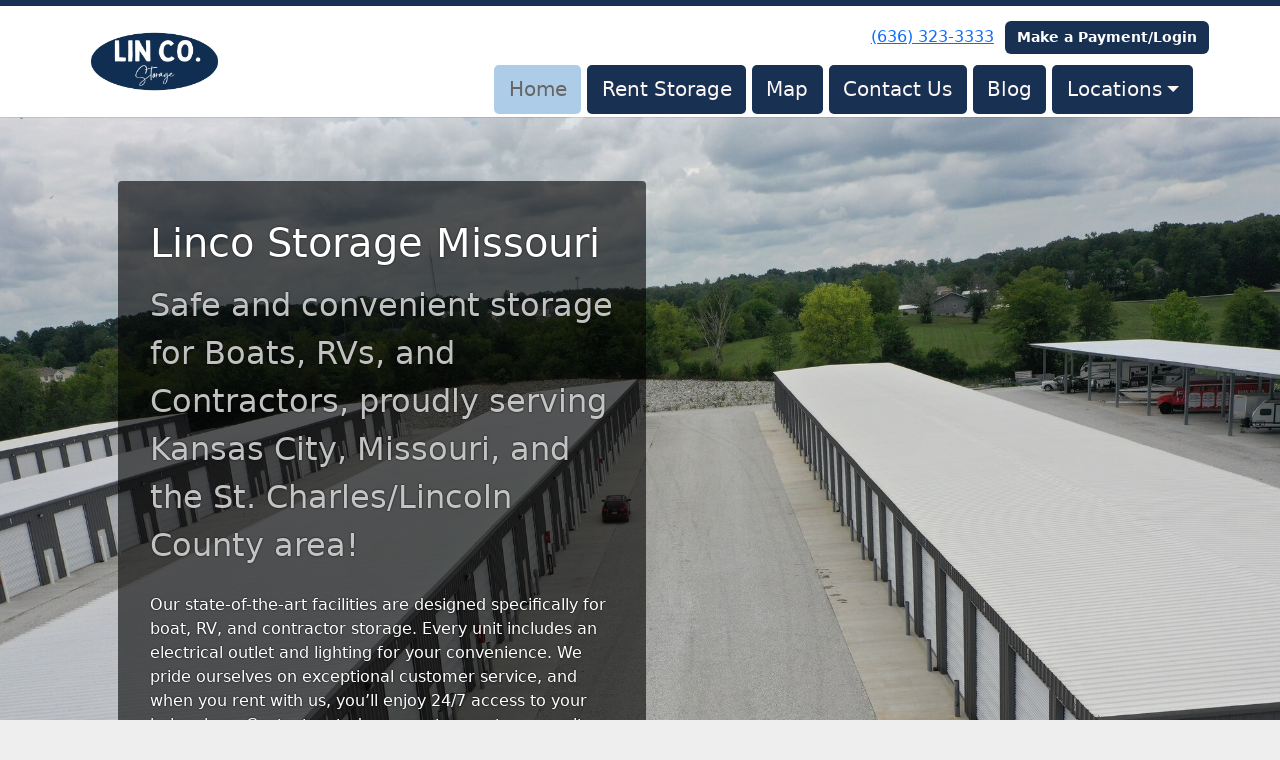

--- FILE ---
content_type: text/html; charset=utf-8
request_url: https://www.lincostorage.com/
body_size: 32975
content:
<!DOCTYPE html>
<html lang='en'>
<head>
<link href='https://www.lincostorage.com/' rel='canonical'>
<meta name="description" content="This is the home page of Lincoln County Storage, an oversized self storage facility located in Troy Missouri. We offer affordable pricing on a wide variety of storage options.">
<link href='/apple-touch-icon.png' rel='apple-touch-icon' sizes='180x180'>
<link href='/favicon.ico' rel='shortcut icon' type='image/x-icon'>
<link href='/favicon.ico' rel='icon' type='image/x-icon'>
<link href='/favicon-48x48.png' rel='icon' sizes='48x48' type='image/png'>
<link href='/favicon-32x32.png' rel='icon' sizes='32x32' type='image/png'>
<link href='/favicon-16x16.png' rel='icon' sizes='16x16' type='image/png'>
<link href='/favicon-192x192.png' rel='icon' sizes='192x192' type='image/png'>
<link href='/site.webmanifest' rel='manifest'>
<link href='/safari-pinned-tab.svg' rel='mask-icon'>
<meta content='#2d89ef' name='msapplication-TileColor'>
<meta content='#ffffff' name='theme-color'>

<meta charset="utf-8">
<meta name="viewport" content="width=device-width, initial-scale=1">
<meta name="csrf-param" content="authenticity_token" />
<meta name="csrf-token" content="794UhCTIbVEImtxJ0Jb0Y5TQsMffU2ITktO-aCN_XprQmjphfqZZcKDmbxIga_9ZE__jRumJbDHmlBSNvTg1dw" />
<title>
Home
</title>
<link rel="stylesheet" href="/assets/visitor_and_tenant_bundle-5ca5cd70a25d727a373017f2867de3723d70f22f286d9c7c40618480be210092.css" media="screen" />
<script src="https://challenges.cloudflare.com/turnstile/v0/api.js" async="async" defer="defer"></script>
<style type="text/css">
  .btn-primary { background-color: #183152 !important }
  .btn-primary:hover { background-color: #162c4a !important }
  .btn-primary:active { background-color: #132742 !important }
  .btn-secondary { background-color: #183152 !important }
  .btn-secondary:hover { background-color: #162c4a !important }
  .btn-secondary:active { background-color: #132742 !important }
  .primary-color { color: #183152 !important }
  .primary-background { background-color: #183152 !important }
  .primary-border { border-color: #183152 !important }
  .secondary-color { color: #183152 !important }
  .secondary-background { background-color: #183152 !important }
  .secondary-border { border-color: #183152 !important }
  .widget-header li a { font-size: 20px !important }
  h1, h2, h3, h4, h5, h6 { font-family:  !important }
  div, p, span, a, li { font-family:  !important }
  /* Simple nav styles */
  .nav-simple .nav-link {
    color: #fcf6f6;
  }
  .nav-simple a:hover, .nav-simple .nav-link:focus {
    color: #666666;
  }
  .nav-simple .active .nav-link, .nav-simple .nav-link.active {
    color: #666666;
  }
  /* Nav-tabs styles */
  .nav-tabs, .nav-tabs > .nav-item > .nav-link {
    border: 0;
  }
  .nav-tabs > .nav-item > .nav-link.active, .nav-tabs > .nav-item > .nav-link.active:hover, .nav-tabs > .nav-item > .nav-link.active:focus {
    border: 0;
  }
  .nav-tabs > ul > .nav-item > .nav-link {
    background-color: #183152;
    color: #fcf6f6;
  }
  .nav-tabs .nav-link:hover, .nav-tabs .active .nav-link, .nav-tabs .nav-link:focus, .nav-tabs .nav-link.active {
    background-color: #adcce8 !important;
    color: #666666 !important;
  }
  /* Nav-pills styles */
  .nav-pills > ul > .nav-item > .nav-link {
    background-color: #183152;
    color: #fcf6f6;
  }
  .nav-pills .nav-link:hover, .nav-pills .active .nav-link, .nav-pills .nav-link:focus, .nav-pills .nav-link.active {
    background-color: #adcce8 !important;
    color: #666666 !important;
  }
  /* Full width nav styles */
  .nav-full {
    background-color: #183152;
  }
  .nav-full .nav-link {
    color: #fcf6f6;
  }
  .nav-full .active .nav-link, .nav-full .nav-link.active {
    background-color: #adcce8;
    color: #666666;
  }
  .nav-full .nav-link:hover, .nav-full .nav-link:focus, .nav-full .active .nav-link:hover, .nav-full .nav-link.active:hover {
    background-color: #adcce8;
    color: #666666;
  }
  /* Nested dropdown styles */
  .dropdown-nav .nav-link,
  .nav-simple .dropdown-menu .nav-link, 
  .nav-simple .dropdown-menu .dropdown-item {
    color: #fcf6f6;
  }
  .dropdown-nav .nav-link:hover,
  .nav-simple .dropdown-menu .nav-link:hover,
  .nav-simple .dropdown-menu .dropdown-item:hover {
    background-color: transparent;
    color: #666666;
  }
  .nav-simple .dropdown-menu .active .nav-link,
  .nav-simple .dropdown-menu .dropdown-item.active {
    background-color: transparent;
    color: #666666;
  }
  .nav-tabs .dropdown-menu,
  .nav-pills .dropdown-menu,
  .nav-full .dropdown-menu {
    background-color: #183152 !important;
  }
  .dropdown-menu .dropdown-item {
    color: #fcf6f6;
  }
  .dropdown-menu .dropdown-item:hover {
    background-color: #adcce8;
    color: #666666;
  }
  /* Collapsed menu styles */
  #dropdown-menu.nav-tabs,
  #dropdown-menu.nav-pills,
  #dropdown-menu.nav-full {
    background-color: #183152;
  }
  #dropdown-menu.nav-tabs ul .nav-link:hover,
  #dropdown-menu.nav-pills ul .nav-link:hover,
  #dropdown-menu.nav-full ul .nav-link:hover {
    background-color: #adcce8;
  }
  /* Tenant rental breadcrumbs styles */
  .step-circle.completed {
    background-color: #183152;
    color: white;
  }
  .step-circle.current {
    border: 2px solid #183152;
    background-color: #183152;
    color: white;
  }
  .step-circle.next {
    border: 2px solid #183152;
    color: #183152;
  }
  .step-connector {
    background-color: #183152;
  }
</style>

<!-- Global site tag (gtag.js) - Google Analytics -->
<script async src="https://www.googletagmanager.com/gtag/js?id=G-X6FS0C8Z8Q"></script>
<script>
  window.dataLayer = window.dataLayer || [];
  function gtag(){dataLayer.push(arguments);}
  gtag('js', new Date());

  gtag('config', 'G-X6FS0C8Z8Q');
</script>
<!-- Global site tag (gtag.js) - Google Ads: 718078655 -->
<script async src="https://www.googletagmanager.com/gtag/js?id=AW-718078655"></script>
<script>
  window.dataLayer = window.dataLayer || [];
  function gtag(){dataLayer.push(arguments);}
  gtag('js', new Date());

  gtag('config', 'AW-718078655');
</script>

</head>
<body class='header-padding-small' data-additional-deposits-enabled='false' data-app-url='storageunitsoftware.com' data-authenticity-token='KnUwCX7ziJNZQvIp2QPtBAtxD9cCrAnLOLroGPND4D4VMR7sJJ28svE-QXIp_uY-jF5cVjR2B-lM_UL9bQSL0w' data-bootstrap-version='5' data-currency-unit='$' data-current-user-id='' data-customers-updated-at='1768689641.0' data-datepicker-format='m/d/yy' data-locale='en' data-okta-domain='login.storable.io' data-payments-portal-url='https://payments-portal.payments.storable.io' data-site-billing-period='7' data-sso-offer-mfe-url='https://portal.storable.io/self_service_enablement' data-units-updated-at='1767913606.0'>
<div class='widget-header'>
<div class='d-block d-md-none'><div class='nav-collapsed primary-border fixed-top'>
<div class='logo'>
<a href="/"><img src="https://storageunitsoftware-assets.s3.amazonaws.com/uploads/site/logo/8197/Untitled_design__38_.png?X-Amz-Expires=600&amp;X-Amz-Date=20260118T082951Z&amp;X-Amz-Security-Token=IQoJb3JpZ2luX2VjELH%2F%2F%2F%2F%2F%2F%2F%2F%2F%2FwEaCXVzLWVhc3QtMSJGMEQCIHyc7sCS5c%2Bkru4qzgnskuc%2BfjLPdc4%2Ff8OdzDbBIxZGAiBJUGO%2FeJsPxVc28QLROAe3X102Y5hdsMeJamiHYtqYiSq0BQh5EAIaDDkxNDMwMjgxNDY5MyIMz2mk5xlNytRsOLT6KpEFtWBTCrw2vb%2BVMuoCs%2BWL5hw3KECyuNwxeIeeXi%2BpMS7vlmn%2BZ0gODeCpICsFxTxbINsnWBj9lZqIbAr0oRyFP2NvUQIv4HJK%2FgfcDTmnvETkCxmTdpiDUvipIWwjWw3ndoWcpRuTgNvSknOzBPoRCTDMRXZvcMNbxGqQ8c%2Ba1%2BXYU%2Bg%2BzTCbBKgAb42ZOu4hYUn%2B37a8z8g1uPlH4lEOuiwvGetRZlPKrUsI1Dgcnqe%2Fr%2FOy9FjdPFN6hRmy9mZC7RuDx3Q12Y0LKKzrUkMNPbR63y7vJB8h991wtVQTE%2BK43copSstsG%2F0KZu6Cwpf5mWKR%2BVEbnWCtSnpdVj%2BkBUPOTCbz2XX5vaxANbwYToVQ%2FWX0VWe%2FpFvkZLSJ1a5LRGKvg8oqdzG1440UmFHiyJjMT94iUo1LjUWiJYGQgY3xQaW7ZOBo0L7dqPK%2FY0T6CknMiwERQiqimbTEVXqnw8JsuA0ApLYV8bvB9ukCCijcVVTJeMZk4jqijuesox6j42A9uzEtcymbYycJjV%2B9q9XkuDOMfp7vAV0EWsKh5LvbiMe5K9JrnkrLvR5Ba2qpa9uaBZflowu058RMOwYd2%2FH6dkVdJ5BLkavMX0YEX6bwolJLA1T0YUW7Fd3kVWN7ITV%2BW0jCAwIo32VEddfHmwDupZZK7QePSLIVucUQjBIjgMCxL3L5It8VkZh%2B5nxUwXcPPC%2FUSAd0rIKblnncKlvWFtFCMlr13qXuP6UeO5%2FkQrqIvrQFL9gs795tvAkefnQL%2FNVAY43Qj2Ui9901rnWixVwFWBYR%2FsKP%2FlxPprjRRy7VT6Y4uDLOF8GHO0GK3eb124Dx3Z3k7KngfX8oL9HRNpHsouq5Sjec9tvAZpvAMKaosssGOrIBzCfsM5jXmiZDhRk9jwyRhbofwon5aA2RcC%2BuoG7%2BoNVv%2B9snqDppH1EqzgIHAILV8x%2Baxcns6WCusk7lQt5XVCkVTWqiuqRQTEG5CVsHPe1BsUJMc7Bu%2FlxPp%2BmNoZx%2FGzH%2Fv7C%2FCx2E%2F1ob2dcBNFvCISp4kxAl9%2BL9MjeT%2FPsuWTVE1pJIEW1gss8QvWxkorS9B7Tn4ejogVKx1Jy7fVZk5FFHzmL5IEApwVHhd9XtVg%3D%3D&amp;X-Amz-Algorithm=AWS4-HMAC-SHA256&amp;X-Amz-Credential=ASIA5JYFRZHSZ5CBAWYK%2F20260118%2Fus-east-1%2Fs3%2Faws4_request&amp;X-Amz-SignedHeaders=host&amp;X-Amz-Signature=9fc3027e0497da9e134b9bf5a9ac794e6a88230b4b67a23c81e1a6a60c6dec17" />
</a></div>
<button class='menu-button' data-bs-target='#dropdown-menu' data-bs-toggle='collapse'>
<i class='fa fa-bars fa-2x' data-dropdown-icon='collapse'></i>
</button>
<div class='collapse nav-pills' id='dropdown-menu'>
<div class='phone'><a href="tel:(636) 323-3333">(636) 323-3333</a></div>
<a class="btn btn-secondary" href="/login">Make a Payment/Login</a>

<ul class='dropdown-nav'>
<li class='nav-item active'>
<a class="nav-link" href="https://www.lincostorage.com/">Home</a>
</li>
<li class='nav-item'>
<a class="nav-link" href="https://www.lincostorage.com/pages/rent">Rent Storage</a>
</li>
<li class='nav-item'>
<a class="nav-link" href="https://www.lincostorage.com/pages/map">Map</a>
</li>
<li class='nav-item'>
<a class="nav-link" href="https://www.lincostorage.com/pages/contact">Contact Us</a>
</li>
<li class='nav-item'>
<a class="nav-link" href="https://www.lincostorage.com/pages/blog">Blog</a>
</li>
<li class='nav-item dropdown'>
<a class="nav-link dropdown-toggle" data-bs-toggle="dropdown" aria-expanded="false" href="#">Locations
</a><ul class='dropdown-menu dropdown-menu-end'>
<li class=''>
<a class="dropdown-item" href="https://www.lincostorage.com/">Linco Storage Troy</a>
</li>
<li class=''>
<a class="dropdown-item" href="https://lincostorage.storageunitsoftware.com/">Linco Storage Odessa</a>
</li>
<li class=''>
<a class="dropdown-item" href="https://www.lincostorage.com/pages/linco-storage-odessa">Linco Storage Odessa, KS</a>
</li>
</ul>
</li>

</ul>
</div>
</div>
</div>
<div class='d-none d-md-block'><div class='primary-border nav-fixed'>
<div class='nav-container'>
<div class='top'>
<div class='phone'><a href="tel:(636) 323-3333">(636) 323-3333</a></div>
<div class='buttons'><a class="btn btn-secondary" href="/login">Make a Payment/Login</a>
</div>
</div>
<div class='logo small'>
<a href="/"><img src="https://storageunitsoftware-assets.s3.amazonaws.com/uploads/site/logo/8197/Untitled_design__38_.png?X-Amz-Expires=600&amp;X-Amz-Date=20260118T082951Z&amp;X-Amz-Security-Token=IQoJb3JpZ2luX2VjELH%2F%2F%2F%2F%2F%2F%2F%2F%2F%2FwEaCXVzLWVhc3QtMSJGMEQCIHyc7sCS5c%2Bkru4qzgnskuc%2BfjLPdc4%2Ff8OdzDbBIxZGAiBJUGO%2FeJsPxVc28QLROAe3X102Y5hdsMeJamiHYtqYiSq0BQh5EAIaDDkxNDMwMjgxNDY5MyIMz2mk5xlNytRsOLT6KpEFtWBTCrw2vb%2BVMuoCs%2BWL5hw3KECyuNwxeIeeXi%2BpMS7vlmn%2BZ0gODeCpICsFxTxbINsnWBj9lZqIbAr0oRyFP2NvUQIv4HJK%2FgfcDTmnvETkCxmTdpiDUvipIWwjWw3ndoWcpRuTgNvSknOzBPoRCTDMRXZvcMNbxGqQ8c%2Ba1%2BXYU%2Bg%2BzTCbBKgAb42ZOu4hYUn%2B37a8z8g1uPlH4lEOuiwvGetRZlPKrUsI1Dgcnqe%2Fr%2FOy9FjdPFN6hRmy9mZC7RuDx3Q12Y0LKKzrUkMNPbR63y7vJB8h991wtVQTE%2BK43copSstsG%2F0KZu6Cwpf5mWKR%2BVEbnWCtSnpdVj%2BkBUPOTCbz2XX5vaxANbwYToVQ%2FWX0VWe%2FpFvkZLSJ1a5LRGKvg8oqdzG1440UmFHiyJjMT94iUo1LjUWiJYGQgY3xQaW7ZOBo0L7dqPK%2FY0T6CknMiwERQiqimbTEVXqnw8JsuA0ApLYV8bvB9ukCCijcVVTJeMZk4jqijuesox6j42A9uzEtcymbYycJjV%2B9q9XkuDOMfp7vAV0EWsKh5LvbiMe5K9JrnkrLvR5Ba2qpa9uaBZflowu058RMOwYd2%2FH6dkVdJ5BLkavMX0YEX6bwolJLA1T0YUW7Fd3kVWN7ITV%2BW0jCAwIo32VEddfHmwDupZZK7QePSLIVucUQjBIjgMCxL3L5It8VkZh%2B5nxUwXcPPC%2FUSAd0rIKblnncKlvWFtFCMlr13qXuP6UeO5%2FkQrqIvrQFL9gs795tvAkefnQL%2FNVAY43Qj2Ui9901rnWixVwFWBYR%2FsKP%2FlxPprjRRy7VT6Y4uDLOF8GHO0GK3eb124Dx3Z3k7KngfX8oL9HRNpHsouq5Sjec9tvAZpvAMKaosssGOrIBzCfsM5jXmiZDhRk9jwyRhbofwon5aA2RcC%2BuoG7%2BoNVv%2B9snqDppH1EqzgIHAILV8x%2Baxcns6WCusk7lQt5XVCkVTWqiuqRQTEG5CVsHPe1BsUJMc7Bu%2FlxPp%2BmNoZx%2FGzH%2Fv7C%2FCx2E%2F1ob2dcBNFvCISp4kxAl9%2BL9MjeT%2FPsuWTVE1pJIEW1gss8QvWxkorS9B7Tn4ejogVKx1Jy7fVZk5FFHzmL5IEApwVHhd9XtVg%3D%3D&amp;X-Amz-Algorithm=AWS4-HMAC-SHA256&amp;X-Amz-Credential=ASIA5JYFRZHSZ5CBAWYK%2F20260118%2Fus-east-1%2Fs3%2Faws4_request&amp;X-Amz-SignedHeaders=host&amp;X-Amz-Signature=9fc3027e0497da9e134b9bf5a9ac794e6a88230b4b67a23c81e1a6a60c6dec17" />
</a></div>
<div class='menu nav-pills'>
<ul class='nav-menu'>
<li class='nav-item active'>
<a class="nav-link" href="https://www.lincostorage.com/">Home</a>
</li>
<li class='nav-item'>
<a class="nav-link" href="https://www.lincostorage.com/pages/rent">Rent Storage</a>
</li>
<li class='nav-item'>
<a class="nav-link" href="https://www.lincostorage.com/pages/map">Map</a>
</li>
<li class='nav-item'>
<a class="nav-link" href="https://www.lincostorage.com/pages/contact">Contact Us</a>
</li>
<li class='nav-item'>
<a class="nav-link" href="https://www.lincostorage.com/pages/blog">Blog</a>
</li>
<li class='nav-item dropdown'>
<a class="nav-link dropdown-toggle" data-bs-toggle="dropdown" aria-expanded="false" href="#">Locations
</a><ul class='dropdown-menu dropdown-menu-end'>
<li class=''>
<a class="dropdown-item" href="https://www.lincostorage.com/">Linco Storage Troy</a>
</li>
<li class=''>
<a class="dropdown-item" href="https://lincostorage.storageunitsoftware.com/">Linco Storage Odessa</a>
</li>
<li class=''>
<a class="dropdown-item" href="https://www.lincostorage.com/pages/linco-storage-odessa">Linco Storage Odessa, KS</a>
</li>
</ul>
</li>

</ul>
</div>
</div>
</div>
</div>
<div class='d-none d-md-block'>
<div class='primary-border nav-invisible'>
<div class='nav-container'>
<div class='top'>
<div class='phone'><a href="tel:(636) 323-3333">(636) 323-3333</a></div>
<div class='buttons'><a class="btn btn-secondary" href="/login">Make a Payment/Login</a>
</div>
</div>
<div class='logo small'>
<a href="/"><img src="https://storageunitsoftware-assets.s3.amazonaws.com/uploads/site/logo/8197/Untitled_design__38_.png?X-Amz-Expires=600&amp;X-Amz-Date=20260118T082951Z&amp;X-Amz-Security-Token=IQoJb3JpZ2luX2VjELH%2F%2F%2F%2F%2F%2F%2F%2F%2F%2FwEaCXVzLWVhc3QtMSJGMEQCIHyc7sCS5c%2Bkru4qzgnskuc%2BfjLPdc4%2Ff8OdzDbBIxZGAiBJUGO%2FeJsPxVc28QLROAe3X102Y5hdsMeJamiHYtqYiSq0BQh5EAIaDDkxNDMwMjgxNDY5MyIMz2mk5xlNytRsOLT6KpEFtWBTCrw2vb%2BVMuoCs%2BWL5hw3KECyuNwxeIeeXi%2BpMS7vlmn%2BZ0gODeCpICsFxTxbINsnWBj9lZqIbAr0oRyFP2NvUQIv4HJK%2FgfcDTmnvETkCxmTdpiDUvipIWwjWw3ndoWcpRuTgNvSknOzBPoRCTDMRXZvcMNbxGqQ8c%2Ba1%2BXYU%2Bg%2BzTCbBKgAb42ZOu4hYUn%2B37a8z8g1uPlH4lEOuiwvGetRZlPKrUsI1Dgcnqe%2Fr%2FOy9FjdPFN6hRmy9mZC7RuDx3Q12Y0LKKzrUkMNPbR63y7vJB8h991wtVQTE%2BK43copSstsG%2F0KZu6Cwpf5mWKR%2BVEbnWCtSnpdVj%2BkBUPOTCbz2XX5vaxANbwYToVQ%2FWX0VWe%2FpFvkZLSJ1a5LRGKvg8oqdzG1440UmFHiyJjMT94iUo1LjUWiJYGQgY3xQaW7ZOBo0L7dqPK%2FY0T6CknMiwERQiqimbTEVXqnw8JsuA0ApLYV8bvB9ukCCijcVVTJeMZk4jqijuesox6j42A9uzEtcymbYycJjV%2B9q9XkuDOMfp7vAV0EWsKh5LvbiMe5K9JrnkrLvR5Ba2qpa9uaBZflowu058RMOwYd2%2FH6dkVdJ5BLkavMX0YEX6bwolJLA1T0YUW7Fd3kVWN7ITV%2BW0jCAwIo32VEddfHmwDupZZK7QePSLIVucUQjBIjgMCxL3L5It8VkZh%2B5nxUwXcPPC%2FUSAd0rIKblnncKlvWFtFCMlr13qXuP6UeO5%2FkQrqIvrQFL9gs795tvAkefnQL%2FNVAY43Qj2Ui9901rnWixVwFWBYR%2FsKP%2FlxPprjRRy7VT6Y4uDLOF8GHO0GK3eb124Dx3Z3k7KngfX8oL9HRNpHsouq5Sjec9tvAZpvAMKaosssGOrIBzCfsM5jXmiZDhRk9jwyRhbofwon5aA2RcC%2BuoG7%2BoNVv%2B9snqDppH1EqzgIHAILV8x%2Baxcns6WCusk7lQt5XVCkVTWqiuqRQTEG5CVsHPe1BsUJMc7Bu%2FlxPp%2BmNoZx%2FGzH%2Fv7C%2FCx2E%2F1ob2dcBNFvCISp4kxAl9%2BL9MjeT%2FPsuWTVE1pJIEW1gss8QvWxkorS9B7Tn4ejogVKx1Jy7fVZk5FFHzmL5IEApwVHhd9XtVg%3D%3D&amp;X-Amz-Algorithm=AWS4-HMAC-SHA256&amp;X-Amz-Credential=ASIA5JYFRZHSZ5CBAWYK%2F20260118%2Fus-east-1%2Fs3%2Faws4_request&amp;X-Amz-SignedHeaders=host&amp;X-Amz-Signature=9fc3027e0497da9e134b9bf5a9ac794e6a88230b4b67a23c81e1a6a60c6dec17" />
</a></div>
<div class='menu nav-pills'>
<ul class='nav-menu'>
<li class='nav-item active'>
<a class="nav-link" href="https://www.lincostorage.com/">Home</a>
</li>
<li class='nav-item'>
<a class="nav-link" href="https://www.lincostorage.com/pages/rent">Rent Storage</a>
</li>
<li class='nav-item'>
<a class="nav-link" href="https://www.lincostorage.com/pages/map">Map</a>
</li>
<li class='nav-item'>
<a class="nav-link" href="https://www.lincostorage.com/pages/contact">Contact Us</a>
</li>
<li class='nav-item'>
<a class="nav-link" href="https://www.lincostorage.com/pages/blog">Blog</a>
</li>
<li class='nav-item dropdown'>
<a class="nav-link dropdown-toggle" data-bs-toggle="dropdown" aria-expanded="false" href="#">Locations
</a><ul class='dropdown-menu dropdown-menu-end'>
<li class=''>
<a class="dropdown-item" href="https://www.lincostorage.com/">Linco Storage Troy</a>
</li>
<li class=''>
<a class="dropdown-item" href="https://lincostorage.storageunitsoftware.com/">Linco Storage Odessa</a>
</li>
<li class=''>
<a class="dropdown-item" href="https://www.lincostorage.com/pages/linco-storage-odessa">Linco Storage Odessa, KS</a>
</li>
</ul>
</li>

</ul>
</div>
</div>
</div>

</div>
</div>


<div class='widget widget-image-with-overlay' style='background-image: url(https://storageunitsoftware-assets.s3.amazonaws.com/uploads/widget_image/image/129784/362907377_297724895955554_6262546282819351664_n.jpg); '>
<div class='container'>
<div class='row ms-sm-4'>
<div class='col-sm-10 col-md-8 col-lg-6'>
<div class='content'>
<hgroup>
<h1>Linco Storage Missouri</h1>
<h3>Safe and convenient storage for Boats, RVs, and Contractors, proudly serving Kansas City, Missouri, and the St. Charles/Lincoln County area!</h3>
</hgroup>
Our state-of-the-art facilities are designed specifically for boat, RV, and contractor storage. Every unit includes an electrical outlet and lighting for your convenience. We pride ourselves on exceptional customer service, and when you rent with us, you’ll enjoy 24/7 access to your belongings. Contact us today or rent your storage unit entirely online!
<p class='overlay-button'><a class="btn btn-lg btn-secondary" href="/pages/rent">Rent Storage Units</a></p>
</div>
</div>
</div>
</div>
</div>

<div class='widget widget-two-columns'>
<div class='container'>
<h2>Locations</h2>
<div class='row'>
<div class='col-sm-6'>
<p class='text-center'>
<i class='fa fa-5x secondary-color fa-map-marker'></i>
</p>
<h4 class='primary-color' style='text-align: center'>
Linco Storage Troy
</h4>
<div class='text-break overflow-hidden'><div style="text-align: center;">366 Gravens Rd<br>Troy, MO 63379</div><div style="text-align: center;"><br></div><div style="text-align: center;">
<a href="https://lincolncountystoragemo.storageunitsoftware.com/pages/rent" class="btn btn-navbar btn-secondary">Click Here to Rent Storage Units</a><br><br><a href="https://lincolncountystoragemo.storageunitsoftware.com/login" class="btn btn-navbar btn-secondary">Login/Pay Rent</a>
</div></div>
</div>
<div class='col-sm-6'>
<p class='text-center'>
<i class='fa fa-5x secondary-color fa-map-marker'></i>
</p>
<h4 class='primary-color' style='text-align: center'>
Linco Storage Odessa
</h4>
<div class='text-break overflow-hidden'><div style="text-align: center;">13183 N Outer Rd<br>Odessa, MO 64076</div><div style="text-align: center;"><br></div><div style="text-align: center;">
<a href="https://lincostorage.storageunitsoftware.com/pages/rent" class="btn btn-navbar btn-secondary">Click Here to Rent Storage Units</a><br><br><a href="https://lincostorage.storageunitsoftware.com/login" class="btn btn-navbar btn-secondary">Login/Pay Rent</a>
</div></div>
</div>
</div>
</div>
</div>

<div class='widget widget-carousel'>
<div class='container'>
<div class='row'>
<div class='col-sm-6 order-sm-2'>
<h3 style="text-align: center;"><img src="https://storageunitsoftware-assets.s3.amazonaws.com/uploads/widget_image/image/99697/348366417_234164829259538_2119363511542868454_n.jpg" alt="Lincoln County Boat Storage" title="Lincoln County Boat Storage" class="img-fluid"></h3>
</div>
<div class='col-sm-6 order-sm-1'>
<div class='carousel slide' data-bs-ride='carousel' id='carousel-widget-147802'>
<div class='carousel-indicators'>
<button class='active' data-bs-slide-to='0' data-bs-target='#carousel-widget-147802'></button>
<button class='' data-bs-slide-to='1' data-bs-target='#carousel-widget-147802'></button>
<button class='' data-bs-slide-to='2' data-bs-target='#carousel-widget-147802'></button>
<button class='' data-bs-slide-to='3' data-bs-target='#carousel-widget-147802'></button>
<button class='' data-bs-slide-to='4' data-bs-target='#carousel-widget-147802'></button>
<button class='' data-bs-slide-to='5' data-bs-target='#carousel-widget-147802'></button>
<button class='' data-bs-slide-to='6' data-bs-target='#carousel-widget-147802'></button>
<button class='' data-bs-slide-to='7' data-bs-target='#carousel-widget-147802'></button>
<button class='' data-bs-slide-to='8' data-bs-target='#carousel-widget-147802'></button>
<button class='' data-bs-slide-to='9' data-bs-target='#carousel-widget-147802'></button>
</div>
<div class='carousel-inner' role='listbox'>
<div class='carousel-item active'>
<img class="img-fluid" src="https://storageunitsoftware-assets.s3.amazonaws.com/uploads/widget_image/image/129842/medium_433001559_788359993348951_4046729250077566304_n.jpg" />
</div>
<div class='carousel-item'>
<img class="img-fluid" src="https://storageunitsoftware-assets.s3.amazonaws.com/uploads/widget_image/image/129844/medium_475030731_468712209445552_3267904636732464290_n.jpg" />
</div>
<div class='carousel-item'>
<img class="img-fluid" src="https://storageunitsoftware-assets.s3.amazonaws.com/uploads/widget_image/image/129846/medium_313423660_473042938172068_3979596490056506163_n.jpg" />
</div>
<div class='carousel-item'>
<img class="img-fluid" src="https://storageunitsoftware-assets.s3.amazonaws.com/uploads/widget_image/image/129847/medium_409737415_368963068831736_6215753175635942357_n.jpg" />
</div>
<div class='carousel-item'>
<img class="img-fluid" src="https://storageunitsoftware-assets.s3.amazonaws.com/uploads/widget_image/image/129849/medium_324030380_903637147734222_6078051316708188576_n.jpg" />
</div>
<div class='carousel-item'>
<img class="img-fluid" src="https://storageunitsoftware-assets.s3.amazonaws.com/uploads/widget_image/image/129850/medium_474800105_954111293398561_5478524708234217724_n.jpg" />
</div>
<div class='carousel-item'>
<img class="img-fluid" src="https://storageunitsoftware-assets.s3.amazonaws.com/uploads/widget_image/image/129851/medium_340368393_227570236483364_7227935442122070463_n.jpg" />
</div>
<div class='carousel-item'>
<img class="img-fluid" src="https://storageunitsoftware-assets.s3.amazonaws.com/uploads/widget_image/image/129852/medium_356805958_616713963804964_2120576205183920506_n.jpg" />
</div>
<div class='carousel-item'>
<img class="img-fluid" src="https://storageunitsoftware-assets.s3.amazonaws.com/uploads/widget_image/image/129855/medium_409733284_368963165498393_2595933990851617267_n.jpg" />
</div>
<div class='carousel-item'>
<img class="img-fluid" src="https://storageunitsoftware-assets.s3.amazonaws.com/uploads/widget_image/image/129856/medium_336358203_5990694041046864_5661558280657357452_n.jpg" />
</div>
</div>
<a class="carousel-control-prev" role="button" data-bs-slide="prev" href="#carousel-widget-147802"><span aria-hidden class='carousel-control-prev-icon'></span>
<span class='visually-hidden'>Previous</span>
</a><a class="carousel-control-next" role="button" data-bs-slide="next" href="#carousel-widget-147802"><span aria-hidden class='carousel-control-next-icon'></span>
<span class='visually-hidden'>Next</span>
</a></div>
</div>
</div>
</div>
</div>

<div class='widget widget-two-columns'>
<div class='container'>
<h2>Our Promise To You</h2>
<div class='row'>
<div class='col-sm-6'>
<p class='text-center'>
<i class='fa fa-5x secondary-color fa-dollar'></i>
</p>
<h4 class='primary-color' style='text-align: center'>
Prepay and Save
</h4>
<div class='text-break overflow-hidden'>We offer a variety of prepay options giving our customers big savings and free extra months of storage depending on the prepay plan that is chosen. Prepay for 6 months and get 5% off. Prepay for 12 months and get 10% off. Prepay for 24 months get 15% off. Prepay for 36 months and get 20% off.</div>
</div>
<div class='col-sm-6'>
<p class='text-center'>
<i class='fa fa-5x secondary-color fa-lock'></i>
</p>
<h4 class='primary-color' style='text-align: center'>
Security
</h4>
<div class='text-break overflow-hidden'>We take the security of our storage facility seriously, and our SSL secure website protects your personal information. Manage your storage unit from the convenience of your own home, 24 hours a day and 7 days a week. Our website makes it quick and easy for you to manage your storage unit online. Simply log in to your account and you have access to your unit on our website!</div>
</div>
<div class='col-sm-6'>
<div class='text-break overflow-hidden'><br></div>
</div>
<div class='col-sm-6'>
<div class='text-break overflow-hidden'><br></div>
</div>
</div>
</div>
</div>

<div class='widget widget-checklist'>
<div class='container'>
<h2>All the Convenience and Security You Need</h2>
<div class='row'>
<div class='col-md-8 offset-md-2 col-sm-10 offset-sm-1'>
<div class='row row-cols-1 row-cols-md-3 row-cols-sm-2 g-3'>
<div class='col'>
<div class='text-start w-100 d-flex'>
<i class='fa fa-check primary-color'></i>
<span class='ms-2'>24-hour Access</span>
</div>
</div>
<div class='col'>
<div class='text-start w-100 d-flex'>
<i class='fa fa-check primary-color'></i>
<span class='ms-2'>Great Customer Service</span>
</div>
</div>
<div class='col'>
<div class='text-start w-100 d-flex'>
<i class='fa fa-check primary-color'></i>
<span class='ms-2'>Various Unit Sizes Available</span>
</div>
</div>
<div class='col'>
<div class='text-start w-100 d-flex'>
<i class='fa fa-check primary-color'></i>
<span class='ms-2'>Digital Video Surveillance</span>
</div>
</div>
<div class='col'>
<div class='text-start w-100 d-flex'>
<i class='fa fa-check primary-color'></i>
<span class='ms-2'>Online Booking &amp; Bill Pay</span>
</div>
</div>
<div class='col'>
<div class='text-start w-100 d-flex'>
<i class='fa fa-check primary-color'></i>
<span class='ms-2'>Oversized Warehouse Units</span>
</div>
</div>
<div class='col'>
<div class='text-start w-100 d-flex'>
<i class='fa fa-check primary-color'></i>
<span class='ms-2'>Covered Parking</span>
</div>
</div>
<div class='col'>
<div class='text-start w-100 d-flex'>
<i class='fa fa-check primary-color'></i>
<span class='ms-2'>Temperature Controlled Units</span>
</div>
</div>
<div class='col'>
<div class='text-start w-100 d-flex'>
<i class='fa fa-check primary-color'></i>
<span class='ms-2'>No Deposit or Fees</span>
</div>
</div>
<div class='col'>
<div class='text-start w-100 d-flex'>
<i class='fa fa-check primary-color'></i>
<span class='ms-2'>Electrical Outlet</span>
</div>
</div>
<div class='col'>
<div class='text-start w-100 d-flex'>
<i class='fa fa-check primary-color'></i>
<span class='ms-2'>Boat Storage</span>
</div>
</div>
<div class='col'>
<div class='text-start w-100 d-flex'>
<i class='fa fa-check primary-color'></i>
<span class='ms-2'>Food Truck Storage</span>
</div>
</div>
<div class='col'>
<div class='text-start w-100 d-flex'>
<i class='fa fa-check primary-color'></i>
<span class='ms-2'>Lighted Space</span>
</div>
</div>
<div class='col'>
<div class='text-start w-100 d-flex'>
<i class='fa fa-check primary-color'></i>
<span class='ms-2'>Contractor Storage</span>
</div>
</div>
<div class='col'>
<div class='text-start w-100 d-flex'>
<i class='fa fa-check primary-color'></i>
<span class='ms-2'>Automotive Storage</span>
</div>
</div>
<div class='col'>
<div class='text-start w-100 d-flex'>
<i class='fa fa-check primary-color'></i>
<span class='ms-2'>Drive Up Access</span>
</div>
</div>
<div class='col'>
<div class='text-start w-100 d-flex'>
<i class='fa fa-check primary-color'></i>
<span class='ms-2'>Inventory Storage</span>
</div>
</div>
<div class='col'>
<div class='text-start w-100 d-flex'>
<i class='fa fa-check primary-color'></i>
<span class='ms-2'>RV Storage</span>
</div>
</div>
</div>
</div>
</div>
</div>
</div>

<div class='widget widget-one-column'>
<div class='container'>
<div class='row'>
<div class='col-sm-8 offset-sm-2'>
<div style="text-align: center;"><br></div><h2 style="text-align: center;">Affiliations<br><div>
<h3 style="text-align: center;">We are Members of the Missouri Self Storage Owners Association</h3>
<div style="text-align: center;"><center><img src="https://storageunitsoftware-assets.s3.amazonaws.com/uploads/widget_image/image/89532/MSSOA-Logo.png" alt="" title="" class="img-fluid"></center></div>
</div>
</h2>
</div>
<div class='col-sm-8 offset-sm-2'>
<div style="text-align: center;"><br></div><div style="text-align: center;"><br></div><div>
<h2 style="text-align: center;">We accept the following forms of payment:</h2>
<div style="text-align: center;"><img src="http://i.imgur.com/AzXGGLu.png"></div>
</div>
</div>
</div>
</div>
</div>

<div class='widget widget-one-column'>
<div class='container'>
<div class='row'>
<h2>Moving Out Policy</h2>
<div class='col-sm-8 offset-sm-2'>
<center><div style="text-align: center;"><img src="https://storageunitsoftware-assets.s3.amazonaws.com/uploads/widget_image/image/109934/Screenshot_2023-12-14_104326.png" alt="Move-Out Policy" title="Move-Out Policy" class="img-fluid"></div></center>
</div>
</div>
</div>
</div>

<div class='widget widget-contact'>
<div class='container'>
<div class='row g-4'>
<div class='col-sm-6'>
<div class='card h-100 border-0'>
<div class='card-body'>
<a class="text-decoration-none" href="https://www.lincostorage.com/blog/New-Units"><h3 class='card-title text-muted'>Exciting News: New Storage Units Coming Soon!</h3>
<p class='card-subtitle mb-1 text-muted'>
<em>Published on 1/27/2025</em>
</p>
<div class='card-text mt-0 text-muted'>
Exciting News: New Storage Units Coming Soon!

We’re thrilled to announce that new storage units will soon be available at both of our facilities! Whether you’re looking for a safe place to store your boat, RV, or work equipment, we’ve got you covered. These new units are designed with convenience, security, and accessibility in mind, making them perfect for your storage needs.
</div>
</a></div>
</div>
</div>
<div class='col-sm-6'>
<div class='card h-100 border-0'>
<div class='card-body'>
<a class="text-decoration-none" href="https://www.lincostorage.com/blog/UsingShelvesToOrganize"><h3 class='card-title text-muted'>Using Shelving Systems to Organize Your Storage Unit</h3>
<p class='card-subtitle mb-1 text-muted'>
<em>Published on 1/26/2024</em>
</p>
<div class='card-text mt-0 text-muted'>
Discover the secrets to optimizing your storage space with our latest Linco Storage blog. Learn how strategically incorporating shelving systems can revolutionize your storage unit, maximizing vertical space and providing efficient organization. From choosing the right shelving to creating categorized zones and utilizing specialty options, our tips ensure a seamless and well-organized storage experience. Enhance accessibility, safety, and overall efficiency in your storage unit with these actionable insights. Stay tuned for more Linco Storage tips to elevate your storage solutions!
</div>
</a></div>
</div>
</div>
</div>
</div>
</div>



<footer class='widget widget-footer primary-background'>
<div class='container'>
<div class='row'>
<div class='col-12 col-sm-4'>
<h3>Contact Us</h3>
<p>
<strong>Lincoln County Storage </strong>
<br>
<span>366 Gravens Rd
<br />Troy, MO 63379</span>
</p>
<p><a href="tel:(636) 323-3333">(636) 323-3333</a></p>
<p><a href="mailto:Emergency%20Contact%20636-323-3333">Emergency Contact 636-323-3333</a></p>
</div>
<div class='col-12 col-sm-4'>
</div>
<div class='col-12 col-sm-4'>
<div class='mb-4'>
<strong>Office Hours</strong>
<div class='office-hours-row'>
<div class='label-col'>Sunday</div>
<div class='hours-col'>
By Appointment
</div>
</div>
<div class='office-hours-row'>
<div class='label-col'>Monday</div>
<div class='hours-col'>
By Appointment
</div>
</div>
<div class='office-hours-row'>
<div class='label-col'>Tuesday</div>
<div class='hours-col'>
8:00 AM
-
4:00 PM
</div>
</div>
<div class='office-hours-row'>
<div class='label-col'>Wednesday</div>
<div class='hours-col'>
8:00 AM
-
4:00 PM
</div>
</div>
<div class='office-hours-row'>
<div class='label-col'>Thursday</div>
<div class='hours-col'>
8:00 AM
-
4:00 PM
</div>
</div>
<div class='office-hours-row'>
<div class='label-col'>Friday</div>
<div class='hours-col'>
8:00 AM
-
4:00 PM
</div>
</div>
<div class='office-hours-row'>
<div class='label-col'>Saturday</div>
<div class='hours-col'>
8:00 AM
-
2:00 PM
</div>
</div>
</div>
</div>
</div>
<div class='row'>
<div class='col-12 col-sm-4'>
<p>
<a class="btn btn-lg btn-secondary" href="https://www.lincostorage.com/pages/rent">Book Online</a>
</p>
</div>
<div class='col-12 col-sm-4 social-icons mb-4'>
<a href="https://www.facebook.com/LinCoStorage"><i class='fa fa-facebook fa-2x'></i>
</a></div>
</div>
<div class='row'>
<div class='col-12 text-end'>
<small>
Powered by
<a target="_blank" rel="noopener noreferrer" href="https://www.storageunitsoftware.com">Storable Easy <i class="fa fa-external-link"></i></a>
</small>
</div>
</div>
<div class='row'>
<div class='col-12 text-end'>
<small><a href="https://g.page/r/CZ_edyVglEWdEB0/review">Leave us a review</a></small>
</div>
</div>
</div>
</footer>

</body>
</html>

<script src="/assets/visitor_bundle-15efdef091920386173fe3c3342c76933f33305d3ec7dcc1ae66aa3d19678e81.js"></script>

